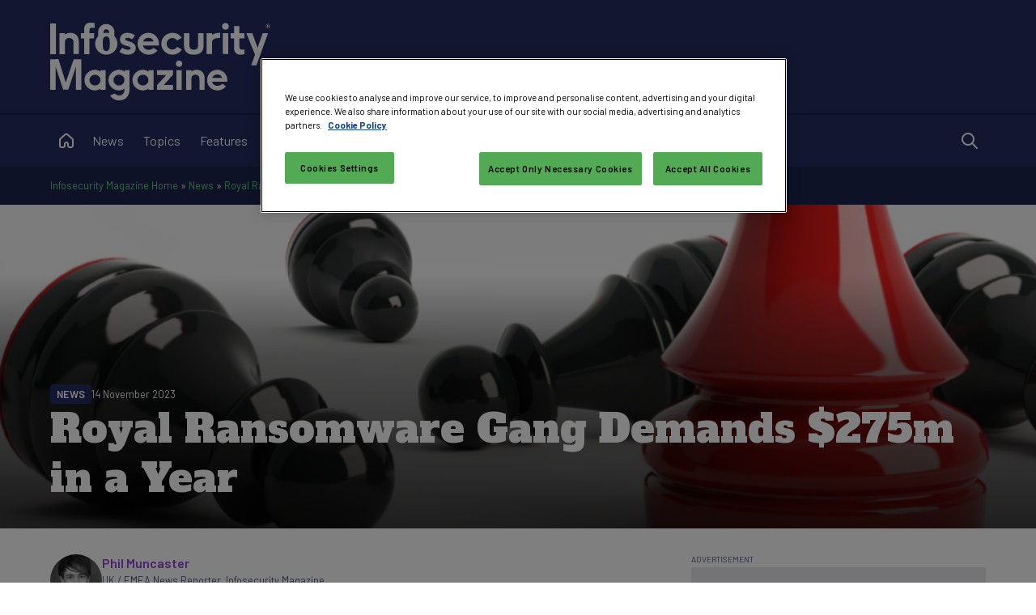

--- FILE ---
content_type: text/html; charset=utf-8
request_url: https://www.google.com/recaptcha/api2/aframe
body_size: 184
content:
<!DOCTYPE HTML><html><head><meta http-equiv="content-type" content="text/html; charset=UTF-8"></head><body><script nonce="i6PQqSyBZwLRQmRiELgDNg">/** Anti-fraud and anti-abuse applications only. See google.com/recaptcha */ try{var clients={'sodar':'https://pagead2.googlesyndication.com/pagead/sodar?'};window.addEventListener("message",function(a){try{if(a.source===window.parent){var b=JSON.parse(a.data);var c=clients[b['id']];if(c){var d=document.createElement('img');d.src=c+b['params']+'&rc='+(localStorage.getItem("rc::a")?sessionStorage.getItem("rc::b"):"");window.document.body.appendChild(d);sessionStorage.setItem("rc::e",parseInt(sessionStorage.getItem("rc::e")||0)+1);localStorage.setItem("rc::h",'1769067454914');}}}catch(b){}});window.parent.postMessage("_grecaptcha_ready", "*");}catch(b){}</script></body></html>